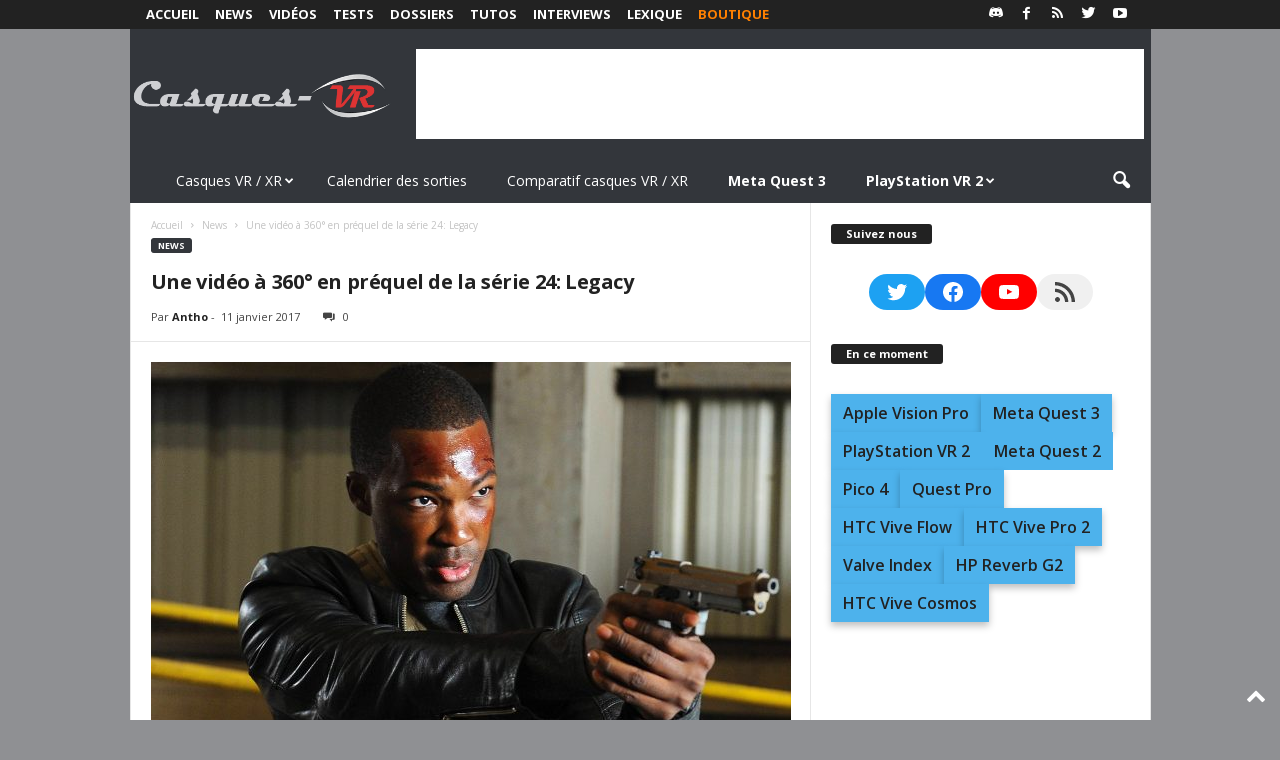

--- FILE ---
content_type: text/html; charset=utf-8
request_url: https://www.google.com/recaptcha/api2/aframe
body_size: 260
content:
<!DOCTYPE HTML><html><head><meta http-equiv="content-type" content="text/html; charset=UTF-8"></head><body><script nonce="HOrGyUmRjTN5D3QOvmvblA">/** Anti-fraud and anti-abuse applications only. See google.com/recaptcha */ try{var clients={'sodar':'https://pagead2.googlesyndication.com/pagead/sodar?'};window.addEventListener("message",function(a){try{if(a.source===window.parent){var b=JSON.parse(a.data);var c=clients[b['id']];if(c){var d=document.createElement('img');d.src=c+b['params']+'&rc='+(localStorage.getItem("rc::a")?sessionStorage.getItem("rc::b"):"");window.document.body.appendChild(d);sessionStorage.setItem("rc::e",parseInt(sessionStorage.getItem("rc::e")||0)+1);localStorage.setItem("rc::h",'1769001939108');}}}catch(b){}});window.parent.postMessage("_grecaptcha_ready", "*");}catch(b){}</script></body></html>